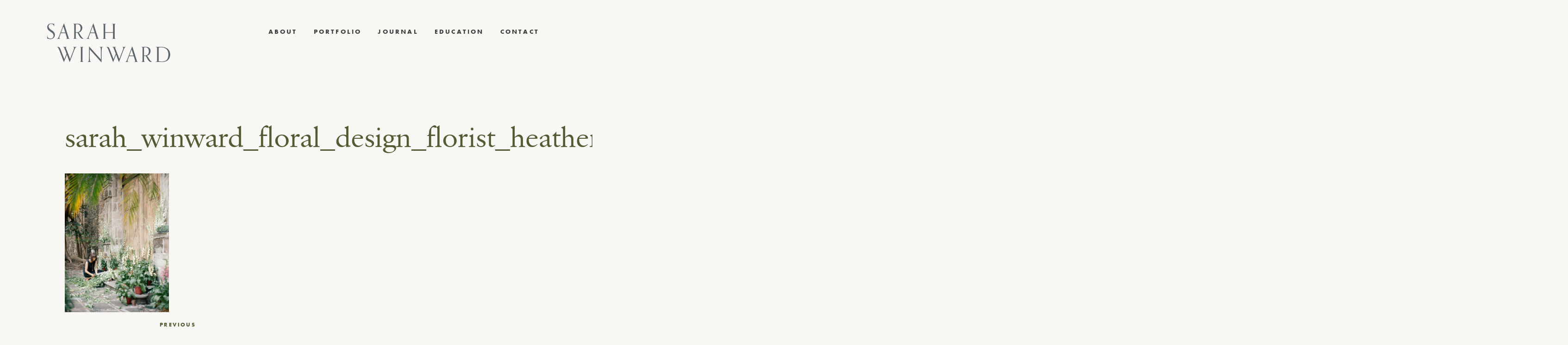

--- FILE ---
content_type: text/html; charset=UTF-8
request_url: https://sarahwinward.com/floral-workshop-in-mexico-at-hacienda-acamilpa/sarah_winward_floral_design_florist_heathernan_heather_nan_mexico_workshop_design_masterclass_hacienda_acamilpa25/
body_size: 11794
content:

<!DOCTYPE html>
<html lang="en-US">
<head>
<meta charset="UTF-8">
<meta name="viewport" content="width=device-width, initial-scale=1">
<link rel="profile" href="http://gmpg.org/xfn/11">

<meta name='robots' content='index, follow, max-image-preview:large, max-snippet:-1, max-video-preview:-1' />
	<style>img:is([sizes="auto" i], [sizes^="auto," i]) { contain-intrinsic-size: 3000px 1500px }</style>
	
	<!-- This site is optimized with the Yoast SEO plugin v26.2 - https://yoast.com/wordpress/plugins/seo/ -->
	<title>sarah_winward_floral_design_florist_heathernan_heather_nan_mexico_workshop_design_masterclass_Hacienda_Acamilpa25 - Sarah Winward</title>
	<link rel="canonical" href="https://sarahwinward.com/floral-workshop-in-mexico-at-hacienda-acamilpa/sarah_winward_floral_design_florist_heathernan_heather_nan_mexico_workshop_design_masterclass_hacienda_acamilpa25/" />
	<meta property="og:locale" content="en_US" />
	<meta property="og:type" content="article" />
	<meta property="og:title" content="sarah_winward_floral_design_florist_heathernan_heather_nan_mexico_workshop_design_masterclass_Hacienda_Acamilpa25 - Sarah Winward" />
	<meta property="og:url" content="https://sarahwinward.com/floral-workshop-in-mexico-at-hacienda-acamilpa/sarah_winward_floral_design_florist_heathernan_heather_nan_mexico_workshop_design_masterclass_hacienda_acamilpa25/" />
	<meta property="og:site_name" content="Sarah Winward" />
	<meta property="article:publisher" content="https://www.facebook.com/profile.php?id=61554994183096" />
	<meta property="og:image" content="https://sarahwinward.com/floral-workshop-in-mexico-at-hacienda-acamilpa/sarah_winward_floral_design_florist_heathernan_heather_nan_mexico_workshop_design_masterclass_hacienda_acamilpa25" />
	<meta property="og:image:width" content="898" />
	<meta property="og:image:height" content="1200" />
	<meta property="og:image:type" content="image/jpeg" />
	<script type="application/ld+json" class="yoast-schema-graph">{"@context":"https://schema.org","@graph":[{"@type":"WebPage","@id":"https://sarahwinward.com/floral-workshop-in-mexico-at-hacienda-acamilpa/sarah_winward_floral_design_florist_heathernan_heather_nan_mexico_workshop_design_masterclass_hacienda_acamilpa25/","url":"https://sarahwinward.com/floral-workshop-in-mexico-at-hacienda-acamilpa/sarah_winward_floral_design_florist_heathernan_heather_nan_mexico_workshop_design_masterclass_hacienda_acamilpa25/","name":"sarah_winward_floral_design_florist_heathernan_heather_nan_mexico_workshop_design_masterclass_Hacienda_Acamilpa25 - Sarah Winward","isPartOf":{"@id":"https://sarahwinward.com/#website"},"primaryImageOfPage":{"@id":"https://sarahwinward.com/floral-workshop-in-mexico-at-hacienda-acamilpa/sarah_winward_floral_design_florist_heathernan_heather_nan_mexico_workshop_design_masterclass_hacienda_acamilpa25/#primaryimage"},"image":{"@id":"https://sarahwinward.com/floral-workshop-in-mexico-at-hacienda-acamilpa/sarah_winward_floral_design_florist_heathernan_heather_nan_mexico_workshop_design_masterclass_hacienda_acamilpa25/#primaryimage"},"thumbnailUrl":"https://sarahwinward.com/wp-content/uploads/sarah_winward_floral_design_florist_heathernan_heather_nan_mexico_workshop_design_masterclass_Hacienda_Acamilpa25.jpg","datePublished":"2021-02-04T22:44:55+00:00","breadcrumb":{"@id":"https://sarahwinward.com/floral-workshop-in-mexico-at-hacienda-acamilpa/sarah_winward_floral_design_florist_heathernan_heather_nan_mexico_workshop_design_masterclass_hacienda_acamilpa25/#breadcrumb"},"inLanguage":"en-US","potentialAction":[{"@type":"ReadAction","target":["https://sarahwinward.com/floral-workshop-in-mexico-at-hacienda-acamilpa/sarah_winward_floral_design_florist_heathernan_heather_nan_mexico_workshop_design_masterclass_hacienda_acamilpa25/"]}]},{"@type":"ImageObject","inLanguage":"en-US","@id":"https://sarahwinward.com/floral-workshop-in-mexico-at-hacienda-acamilpa/sarah_winward_floral_design_florist_heathernan_heather_nan_mexico_workshop_design_masterclass_hacienda_acamilpa25/#primaryimage","url":"https://sarahwinward.com/wp-content/uploads/sarah_winward_floral_design_florist_heathernan_heather_nan_mexico_workshop_design_masterclass_Hacienda_Acamilpa25.jpg","contentUrl":"https://sarahwinward.com/wp-content/uploads/sarah_winward_floral_design_florist_heathernan_heather_nan_mexico_workshop_design_masterclass_Hacienda_Acamilpa25.jpg","width":898,"height":1200},{"@type":"BreadcrumbList","@id":"https://sarahwinward.com/floral-workshop-in-mexico-at-hacienda-acamilpa/sarah_winward_floral_design_florist_heathernan_heather_nan_mexico_workshop_design_masterclass_hacienda_acamilpa25/#breadcrumb","itemListElement":[{"@type":"ListItem","position":1,"name":"Home","item":"https://sarahwinward.com/"},{"@type":"ListItem","position":2,"name":"Mexico Floral Workshop at Hacienda Acamilpa Part I","item":"https://sarahwinward.com/floral-workshop-in-mexico-at-hacienda-acamilpa/"},{"@type":"ListItem","position":3,"name":"sarah_winward_floral_design_florist_heathernan_heather_nan_mexico_workshop_design_masterclass_Hacienda_Acamilpa25"}]},{"@type":"WebSite","@id":"https://sarahwinward.com/#website","url":"https://sarahwinward.com/","name":"Sarah Winward","description":"Floral Artist / Educator / Spacial Design","publisher":{"@id":"https://sarahwinward.com/#organization"},"potentialAction":[{"@type":"SearchAction","target":{"@type":"EntryPoint","urlTemplate":"https://sarahwinward.com/?s={search_term_string}"},"query-input":{"@type":"PropertyValueSpecification","valueRequired":true,"valueName":"search_term_string"}}],"inLanguage":"en-US"},{"@type":"Organization","@id":"https://sarahwinward.com/#organization","name":"Sarah Winward","url":"https://sarahwinward.com/","logo":{"@type":"ImageObject","inLanguage":"en-US","@id":"https://sarahwinward.com/#/schema/logo/image/","url":"https://sarahwinward.com/wp-content/uploads/sw-favicon.png","contentUrl":"https://sarahwinward.com/wp-content/uploads/sw-favicon.png","width":240,"height":240,"caption":"Sarah Winward"},"image":{"@id":"https://sarahwinward.com/#/schema/logo/image/"},"sameAs":["https://www.facebook.com/profile.php?id=61554994183096","https://www.instagram.com/sarah_winward","https://www.pinterest.com/sarahwinward/"]}]}</script>
	<!-- / Yoast SEO plugin. -->


<link rel='dns-prefetch' href='//use.fontawesome.com' />
<link rel="alternate" type="application/rss+xml" title="Sarah Winward &raquo; Feed" href="https://sarahwinward.com/feed/" />
<link rel="alternate" type="application/rss+xml" title="Sarah Winward &raquo; Comments Feed" href="https://sarahwinward.com/comments/feed/" />
<link rel="alternate" type="application/rss+xml" title="Sarah Winward &raquo; sarah_winward_floral_design_florist_heathernan_heather_nan_mexico_workshop_design_masterclass_Hacienda_Acamilpa25 Comments Feed" href="https://sarahwinward.com/floral-workshop-in-mexico-at-hacienda-acamilpa/sarah_winward_floral_design_florist_heathernan_heather_nan_mexico_workshop_design_masterclass_hacienda_acamilpa25/feed/" />
<link rel='stylesheet' id='sbi_styles-css' href='https://sarahwinward.com/wp-content/plugins/instagram-feed/css/sbi-styles.min.css?ver=6.9.1' type='text/css' media='all' />
<link rel='stylesheet' id='wp-block-library-css' href='https://sarahwinward.com/wp-includes/css/dist/block-library/style.min.css?ver=6.8.3' type='text/css' media='all' />
<style id='classic-theme-styles-inline-css' type='text/css'>
/*! This file is auto-generated */
.wp-block-button__link{color:#fff;background-color:#32373c;border-radius:9999px;box-shadow:none;text-decoration:none;padding:calc(.667em + 2px) calc(1.333em + 2px);font-size:1.125em}.wp-block-file__button{background:#32373c;color:#fff;text-decoration:none}
</style>
<style id='global-styles-inline-css' type='text/css'>
:root{--wp--preset--aspect-ratio--square: 1;--wp--preset--aspect-ratio--4-3: 4/3;--wp--preset--aspect-ratio--3-4: 3/4;--wp--preset--aspect-ratio--3-2: 3/2;--wp--preset--aspect-ratio--2-3: 2/3;--wp--preset--aspect-ratio--16-9: 16/9;--wp--preset--aspect-ratio--9-16: 9/16;--wp--preset--color--black: #000000;--wp--preset--color--cyan-bluish-gray: #abb8c3;--wp--preset--color--white: #ffffff;--wp--preset--color--pale-pink: #f78da7;--wp--preset--color--vivid-red: #cf2e2e;--wp--preset--color--luminous-vivid-orange: #ff6900;--wp--preset--color--luminous-vivid-amber: #fcb900;--wp--preset--color--light-green-cyan: #7bdcb5;--wp--preset--color--vivid-green-cyan: #00d084;--wp--preset--color--pale-cyan-blue: #8ed1fc;--wp--preset--color--vivid-cyan-blue: #0693e3;--wp--preset--color--vivid-purple: #9b51e0;--wp--preset--gradient--vivid-cyan-blue-to-vivid-purple: linear-gradient(135deg,rgba(6,147,227,1) 0%,rgb(155,81,224) 100%);--wp--preset--gradient--light-green-cyan-to-vivid-green-cyan: linear-gradient(135deg,rgb(122,220,180) 0%,rgb(0,208,130) 100%);--wp--preset--gradient--luminous-vivid-amber-to-luminous-vivid-orange: linear-gradient(135deg,rgba(252,185,0,1) 0%,rgba(255,105,0,1) 100%);--wp--preset--gradient--luminous-vivid-orange-to-vivid-red: linear-gradient(135deg,rgba(255,105,0,1) 0%,rgb(207,46,46) 100%);--wp--preset--gradient--very-light-gray-to-cyan-bluish-gray: linear-gradient(135deg,rgb(238,238,238) 0%,rgb(169,184,195) 100%);--wp--preset--gradient--cool-to-warm-spectrum: linear-gradient(135deg,rgb(74,234,220) 0%,rgb(151,120,209) 20%,rgb(207,42,186) 40%,rgb(238,44,130) 60%,rgb(251,105,98) 80%,rgb(254,248,76) 100%);--wp--preset--gradient--blush-light-purple: linear-gradient(135deg,rgb(255,206,236) 0%,rgb(152,150,240) 100%);--wp--preset--gradient--blush-bordeaux: linear-gradient(135deg,rgb(254,205,165) 0%,rgb(254,45,45) 50%,rgb(107,0,62) 100%);--wp--preset--gradient--luminous-dusk: linear-gradient(135deg,rgb(255,203,112) 0%,rgb(199,81,192) 50%,rgb(65,88,208) 100%);--wp--preset--gradient--pale-ocean: linear-gradient(135deg,rgb(255,245,203) 0%,rgb(182,227,212) 50%,rgb(51,167,181) 100%);--wp--preset--gradient--electric-grass: linear-gradient(135deg,rgb(202,248,128) 0%,rgb(113,206,126) 100%);--wp--preset--gradient--midnight: linear-gradient(135deg,rgb(2,3,129) 0%,rgb(40,116,252) 100%);--wp--preset--font-size--small: 13px;--wp--preset--font-size--medium: 20px;--wp--preset--font-size--large: 36px;--wp--preset--font-size--x-large: 42px;--wp--preset--font-family--inter: "Inter", sans-serif;--wp--preset--font-family--cardo: Cardo;--wp--preset--spacing--20: 0.44rem;--wp--preset--spacing--30: 0.67rem;--wp--preset--spacing--40: 1rem;--wp--preset--spacing--50: 1.5rem;--wp--preset--spacing--60: 2.25rem;--wp--preset--spacing--70: 3.38rem;--wp--preset--spacing--80: 5.06rem;--wp--preset--shadow--natural: 6px 6px 9px rgba(0, 0, 0, 0.2);--wp--preset--shadow--deep: 12px 12px 50px rgba(0, 0, 0, 0.4);--wp--preset--shadow--sharp: 6px 6px 0px rgba(0, 0, 0, 0.2);--wp--preset--shadow--outlined: 6px 6px 0px -3px rgba(255, 255, 255, 1), 6px 6px rgba(0, 0, 0, 1);--wp--preset--shadow--crisp: 6px 6px 0px rgba(0, 0, 0, 1);}:where(.is-layout-flex){gap: 0.5em;}:where(.is-layout-grid){gap: 0.5em;}body .is-layout-flex{display: flex;}.is-layout-flex{flex-wrap: wrap;align-items: center;}.is-layout-flex > :is(*, div){margin: 0;}body .is-layout-grid{display: grid;}.is-layout-grid > :is(*, div){margin: 0;}:where(.wp-block-columns.is-layout-flex){gap: 2em;}:where(.wp-block-columns.is-layout-grid){gap: 2em;}:where(.wp-block-post-template.is-layout-flex){gap: 1.25em;}:where(.wp-block-post-template.is-layout-grid){gap: 1.25em;}.has-black-color{color: var(--wp--preset--color--black) !important;}.has-cyan-bluish-gray-color{color: var(--wp--preset--color--cyan-bluish-gray) !important;}.has-white-color{color: var(--wp--preset--color--white) !important;}.has-pale-pink-color{color: var(--wp--preset--color--pale-pink) !important;}.has-vivid-red-color{color: var(--wp--preset--color--vivid-red) !important;}.has-luminous-vivid-orange-color{color: var(--wp--preset--color--luminous-vivid-orange) !important;}.has-luminous-vivid-amber-color{color: var(--wp--preset--color--luminous-vivid-amber) !important;}.has-light-green-cyan-color{color: var(--wp--preset--color--light-green-cyan) !important;}.has-vivid-green-cyan-color{color: var(--wp--preset--color--vivid-green-cyan) !important;}.has-pale-cyan-blue-color{color: var(--wp--preset--color--pale-cyan-blue) !important;}.has-vivid-cyan-blue-color{color: var(--wp--preset--color--vivid-cyan-blue) !important;}.has-vivid-purple-color{color: var(--wp--preset--color--vivid-purple) !important;}.has-black-background-color{background-color: var(--wp--preset--color--black) !important;}.has-cyan-bluish-gray-background-color{background-color: var(--wp--preset--color--cyan-bluish-gray) !important;}.has-white-background-color{background-color: var(--wp--preset--color--white) !important;}.has-pale-pink-background-color{background-color: var(--wp--preset--color--pale-pink) !important;}.has-vivid-red-background-color{background-color: var(--wp--preset--color--vivid-red) !important;}.has-luminous-vivid-orange-background-color{background-color: var(--wp--preset--color--luminous-vivid-orange) !important;}.has-luminous-vivid-amber-background-color{background-color: var(--wp--preset--color--luminous-vivid-amber) !important;}.has-light-green-cyan-background-color{background-color: var(--wp--preset--color--light-green-cyan) !important;}.has-vivid-green-cyan-background-color{background-color: var(--wp--preset--color--vivid-green-cyan) !important;}.has-pale-cyan-blue-background-color{background-color: var(--wp--preset--color--pale-cyan-blue) !important;}.has-vivid-cyan-blue-background-color{background-color: var(--wp--preset--color--vivid-cyan-blue) !important;}.has-vivid-purple-background-color{background-color: var(--wp--preset--color--vivid-purple) !important;}.has-black-border-color{border-color: var(--wp--preset--color--black) !important;}.has-cyan-bluish-gray-border-color{border-color: var(--wp--preset--color--cyan-bluish-gray) !important;}.has-white-border-color{border-color: var(--wp--preset--color--white) !important;}.has-pale-pink-border-color{border-color: var(--wp--preset--color--pale-pink) !important;}.has-vivid-red-border-color{border-color: var(--wp--preset--color--vivid-red) !important;}.has-luminous-vivid-orange-border-color{border-color: var(--wp--preset--color--luminous-vivid-orange) !important;}.has-luminous-vivid-amber-border-color{border-color: var(--wp--preset--color--luminous-vivid-amber) !important;}.has-light-green-cyan-border-color{border-color: var(--wp--preset--color--light-green-cyan) !important;}.has-vivid-green-cyan-border-color{border-color: var(--wp--preset--color--vivid-green-cyan) !important;}.has-pale-cyan-blue-border-color{border-color: var(--wp--preset--color--pale-cyan-blue) !important;}.has-vivid-cyan-blue-border-color{border-color: var(--wp--preset--color--vivid-cyan-blue) !important;}.has-vivid-purple-border-color{border-color: var(--wp--preset--color--vivid-purple) !important;}.has-vivid-cyan-blue-to-vivid-purple-gradient-background{background: var(--wp--preset--gradient--vivid-cyan-blue-to-vivid-purple) !important;}.has-light-green-cyan-to-vivid-green-cyan-gradient-background{background: var(--wp--preset--gradient--light-green-cyan-to-vivid-green-cyan) !important;}.has-luminous-vivid-amber-to-luminous-vivid-orange-gradient-background{background: var(--wp--preset--gradient--luminous-vivid-amber-to-luminous-vivid-orange) !important;}.has-luminous-vivid-orange-to-vivid-red-gradient-background{background: var(--wp--preset--gradient--luminous-vivid-orange-to-vivid-red) !important;}.has-very-light-gray-to-cyan-bluish-gray-gradient-background{background: var(--wp--preset--gradient--very-light-gray-to-cyan-bluish-gray) !important;}.has-cool-to-warm-spectrum-gradient-background{background: var(--wp--preset--gradient--cool-to-warm-spectrum) !important;}.has-blush-light-purple-gradient-background{background: var(--wp--preset--gradient--blush-light-purple) !important;}.has-blush-bordeaux-gradient-background{background: var(--wp--preset--gradient--blush-bordeaux) !important;}.has-luminous-dusk-gradient-background{background: var(--wp--preset--gradient--luminous-dusk) !important;}.has-pale-ocean-gradient-background{background: var(--wp--preset--gradient--pale-ocean) !important;}.has-electric-grass-gradient-background{background: var(--wp--preset--gradient--electric-grass) !important;}.has-midnight-gradient-background{background: var(--wp--preset--gradient--midnight) !important;}.has-small-font-size{font-size: var(--wp--preset--font-size--small) !important;}.has-medium-font-size{font-size: var(--wp--preset--font-size--medium) !important;}.has-large-font-size{font-size: var(--wp--preset--font-size--large) !important;}.has-x-large-font-size{font-size: var(--wp--preset--font-size--x-large) !important;}
:where(.wp-block-post-template.is-layout-flex){gap: 1.25em;}:where(.wp-block-post-template.is-layout-grid){gap: 1.25em;}
:where(.wp-block-columns.is-layout-flex){gap: 2em;}:where(.wp-block-columns.is-layout-grid){gap: 2em;}
:root :where(.wp-block-pullquote){font-size: 1.5em;line-height: 1.6;}
</style>
<link rel='stylesheet' id='simple-banner-style-css' href='https://sarahwinward.com/wp-content/plugins/simple-banner/simple-banner.css?ver=3.1.2' type='text/css' media='all' />
<link rel='stylesheet' id='woocommerce-layout-css' href='https://sarahwinward.com/wp-content/plugins/woocommerce/assets/css/woocommerce-layout.css?ver=10.3.7' type='text/css' media='all' />
<link rel='stylesheet' id='woocommerce-smallscreen-css' href='https://sarahwinward.com/wp-content/plugins/woocommerce/assets/css/woocommerce-smallscreen.css?ver=10.3.7' type='text/css' media='only screen and (max-width: 768px)' />
<link rel='stylesheet' id='woocommerce-general-css' href='https://sarahwinward.com/wp-content/plugins/woocommerce/assets/css/woocommerce.css?ver=10.3.7' type='text/css' media='all' />
<style id='woocommerce-inline-inline-css' type='text/css'>
.woocommerce form .form-row .required { visibility: visible; }
</style>
<link rel='stylesheet' id='brands-styles-css' href='https://sarahwinward.com/wp-content/plugins/woocommerce/assets/css/brands.css?ver=10.3.7' type='text/css' media='all' />
<link rel='stylesheet' id='cm-starter-style-css' href='https://sarahwinward.com/wp-content/themes/sarahwinward/style.css?ver=1613502145' type='text/css' media='all' />
<link rel='stylesheet' id='cm-starter-app-style-css' href='https://sarahwinward.com/wp-content/themes/sarahwinward/dist/app.min.css?ver=1613502145' type='text/css' media='all' />
<script type="text/javascript" src="https://sarahwinward.com/wp-includes/js/jquery/jquery.min.js?ver=3.7.1" id="jquery-core-js"></script>
<script type="text/javascript" src="https://sarahwinward.com/wp-includes/js/jquery/jquery-migrate.min.js?ver=3.4.1" id="jquery-migrate-js"></script>
<script type="text/javascript" id="simple-banner-script-js-before">
/* <![CDATA[ */
const simpleBannerScriptParams = {"pro_version_enabled":"","debug_mode":false,"id":3980,"version":"3.1.2","banner_params":[{"hide_simple_banner":"yes","simple_banner_prepend_element":false,"simple_banner_position":"static","header_margin":"","header_padding":"","wp_body_open_enabled":"","wp_body_open":true,"simple_banner_z_index":false,"simple_banner_text":"GET MY ONLINE COURSE FOR 50% OFF. <a href=\"https:\/\/www.ifimade.com\/course\/ultimate-guide-to-floral-design-sarah-winward\">CLICK HERE.<\/a>","disabled_on_current_page":false,"disabled_pages_array":[],"is_current_page_a_post":false,"disabled_on_posts":false,"simple_banner_disabled_page_paths":false,"simple_banner_font_size":"12","simple_banner_color":"#000000","simple_banner_text_color":"","simple_banner_link_color":"#ffffff","simple_banner_close_color":false,"simple_banner_custom_css":"","simple_banner_scrolling_custom_css":"","simple_banner_text_custom_css":"","simple_banner_button_css":false,"site_custom_css":"","keep_site_custom_css":"","site_custom_js":"","keep_site_custom_js":"","close_button_enabled":false,"close_button_expiration":false,"close_button_cookie_set":false,"current_date":{"date":"2026-01-17 02:54:57.168140","timezone_type":3,"timezone":"UTC"},"start_date":{"date":"2026-01-17 02:54:57.168158","timezone_type":3,"timezone":"UTC"},"end_date":{"date":"2026-01-17 02:54:57.168166","timezone_type":3,"timezone":"UTC"},"simple_banner_start_after_date":false,"simple_banner_remove_after_date":false,"simple_banner_insert_inside_element":false}]}
/* ]]> */
</script>
<script type="text/javascript" src="https://sarahwinward.com/wp-content/plugins/simple-banner/simple-banner.js?ver=3.1.2" id="simple-banner-script-js"></script>
<script type="text/javascript" src="https://sarahwinward.com/wp-content/plugins/woocommerce/assets/js/jquery-blockui/jquery.blockUI.min.js?ver=2.7.0-wc.10.3.7" id="wc-jquery-blockui-js" defer="defer" data-wp-strategy="defer"></script>
<script type="text/javascript" id="wc-add-to-cart-js-extra">
/* <![CDATA[ */
var wc_add_to_cart_params = {"ajax_url":"\/wp-admin\/admin-ajax.php","wc_ajax_url":"\/?wc-ajax=%%endpoint%%","i18n_view_cart":"View cart","cart_url":"https:\/\/sarahwinward.com\/cart\/","is_cart":"","cart_redirect_after_add":"no"};
/* ]]> */
</script>
<script type="text/javascript" src="https://sarahwinward.com/wp-content/plugins/woocommerce/assets/js/frontend/add-to-cart.min.js?ver=10.3.7" id="wc-add-to-cart-js" defer="defer" data-wp-strategy="defer"></script>
<script type="text/javascript" src="https://sarahwinward.com/wp-content/plugins/woocommerce/assets/js/js-cookie/js.cookie.min.js?ver=2.1.4-wc.10.3.7" id="wc-js-cookie-js" defer="defer" data-wp-strategy="defer"></script>
<script type="text/javascript" id="woocommerce-js-extra">
/* <![CDATA[ */
var woocommerce_params = {"ajax_url":"\/wp-admin\/admin-ajax.php","wc_ajax_url":"\/?wc-ajax=%%endpoint%%","i18n_password_show":"Show password","i18n_password_hide":"Hide password"};
/* ]]> */
</script>
<script type="text/javascript" src="https://sarahwinward.com/wp-content/plugins/woocommerce/assets/js/frontend/woocommerce.min.js?ver=10.3.7" id="woocommerce-js" defer="defer" data-wp-strategy="defer"></script>
<script type="text/javascript" src="https://use.fontawesome.com/8ef1cdd67b.js?ver=6.8.3" id="font-awesome-js"></script>
<link rel="https://api.w.org/" href="https://sarahwinward.com/wp-json/" /><link rel="alternate" title="JSON" type="application/json" href="https://sarahwinward.com/wp-json/wp/v2/media/3980" /><link rel="EditURI" type="application/rsd+xml" title="RSD" href="https://sarahwinward.com/xmlrpc.php?rsd" />
<meta name="generator" content="WordPress 6.8.3" />
<meta name="generator" content="WooCommerce 10.3.7" />
<link rel='shortlink' href='https://sarahwinward.com/?p=3980' />
<link rel="alternate" title="oEmbed (JSON)" type="application/json+oembed" href="https://sarahwinward.com/wp-json/oembed/1.0/embed?url=https%3A%2F%2Fsarahwinward.com%2Ffloral-workshop-in-mexico-at-hacienda-acamilpa%2Fsarah_winward_floral_design_florist_heathernan_heather_nan_mexico_workshop_design_masterclass_hacienda_acamilpa25%2F" />
<link rel="alternate" title="oEmbed (XML)" type="text/xml+oembed" href="https://sarahwinward.com/wp-json/oembed/1.0/embed?url=https%3A%2F%2Fsarahwinward.com%2Ffloral-workshop-in-mexico-at-hacienda-acamilpa%2Fsarah_winward_floral_design_florist_heathernan_heather_nan_mexico_workshop_design_masterclass_hacienda_acamilpa25%2F&#038;format=xml" />
<style id="simple-banner-hide" type="text/css">.simple-banner{display:none;}</style><style id="simple-banner-position" type="text/css">.simple-banner{position:static;}</style><style id="simple-banner-font-size" type="text/css">.simple-banner .simple-banner-text{font-size:12;}</style><style id="simple-banner-background-color" type="text/css">.simple-banner{background:#000000;}</style><style id="simple-banner-text-color" type="text/css">.simple-banner .simple-banner-text{color: #ffffff;}</style><style id="simple-banner-link-color" type="text/css">.simple-banner .simple-banner-text a{color:#ffffff;}</style><style id="simple-banner-z-index" type="text/css">.simple-banner{z-index: 99999;}</style><style id="simple-banner-site-custom-css-dummy" type="text/css"></style><script id="simple-banner-site-custom-js-dummy" type="text/javascript"></script><link rel="apple-touch-icon" sizes="180x180" href="/wp-content/uploads/fbrfg/apple-touch-icon.png?v=A0moYPe8Nb">
<link rel="icon" type="image/png" sizes="32x32" href="/wp-content/uploads/fbrfg/favicon-32x32.png?v=A0moYPe8Nb">
<link rel="icon" type="image/png" sizes="16x16" href="/wp-content/uploads/fbrfg/favicon-16x16.png?v=A0moYPe8Nb">
<link rel="manifest" href="/wp-content/uploads/fbrfg/site.webmanifest?v=A0moYPe8Nb">
<link rel="shortcut icon" href="/wp-content/uploads/fbrfg/favicon.ico?v=A0moYPe8Nb">
<meta name="msapplication-TileColor" content="#da532c">
<meta name="msapplication-config" content="/wp-content/uploads/fbrfg/browserconfig.xml?v=A0moYPe8Nb">
<meta name="theme-color" content="#ffffff">	<noscript><style>.woocommerce-product-gallery{ opacity: 1 !important; }</style></noscript>
	<style class='wp-fonts-local' type='text/css'>
@font-face{font-family:Inter;font-style:normal;font-weight:300 900;font-display:fallback;src:url('https://sarahwinward.com/wp-content/plugins/woocommerce/assets/fonts/Inter-VariableFont_slnt,wght.woff2') format('woff2');font-stretch:normal;}
@font-face{font-family:Cardo;font-style:normal;font-weight:400;font-display:fallback;src:url('https://sarahwinward.com/wp-content/plugins/woocommerce/assets/fonts/cardo_normal_400.woff2') format('woff2');}
</style>

<script src="https://use.typekit.net/ulv8oom.js"></script>
<script>try{Typekit.load({ async: true });}catch(e){}</script>

</head>

<body class="attachment wp-singular attachment-template-default single single-attachment postid-3980 attachmentid-3980 attachment-jpeg wp-theme-sarahwinward relative theme-sarahwinward woocommerce-no-js group-blog">
<div id="page" class="site">
	<a class="skip-link screen-reader-text" href="#content">Skip to content</a>

			<p class="site-description fixed ttl">Floral Artist / Educator / Spacial Design</p>
	
	<div class="vert-nav fixed ttl">
		<a href="/seasons">seasons</a> / <a href="/events">events</a> / <a href="/interiors">interiors</a>
	</div>


	<header id="masthead" class="site-header row cf gutter collapse" role="banner">
		<div class="site-branding">
						<p class="site-title f2 ma0">
				<a class="td-n fw4 sec" href="https://sarahwinward.com/" rel="home"><img src="https://sarahwinward.com/wp-content/themes/sarahwinward/lib/img/logo.png" alt="Sarah Winward Logo"></span>
				</a>
			</p>
		</div><!-- .site-branding -->

				<a class="burg-wrapper">
			<div class="burg"></div>
		</a>

		<nav id="site-navigation" class="main-navigation" role="navigation">
			<div class="menu-main-menu-container"><ul id="primary-menu" class="menu"><li id="menu-item-65" class="menu-item menu-item-type-post_type menu-item-object-page menu-item-65"><a href="https://sarahwinward.com/about/">About</a></li>
<li id="menu-item-2774" class="menu-item menu-item-type-custom menu-item-object-custom menu-item-has-children menu-item-2774"><a>Portfolio</a>
<ul class="sub-menu">
	<li id="menu-item-3806" class="menu-item menu-item-type-custom menu-item-object-custom menu-item-3806"><a href="/events">Events</a></li>
	<li id="menu-item-3808" class="menu-item menu-item-type-post_type menu-item-object-page menu-item-3808"><a href="https://sarahwinward.com/seasonal-floral-design-inspiration/">Seasons</a></li>
	<li id="menu-item-3807" class="menu-item menu-item-type-custom menu-item-object-custom menu-item-3807"><a href="/interiors">Interiors</a></li>
</ul>
</li>
<li id="menu-item-122" class="menu-item menu-item-type-post_type menu-item-object-page current_page_parent menu-item-122"><a href="https://sarahwinward.com/floral-design-organic-weddings/">Journal</a></li>
<li id="menu-item-2730" class="menu-item menu-item-type-post_type menu-item-object-page menu-item-2730"><a href="https://sarahwinward.com/learn-floral-design-online/">Education</a></li>
<li id="menu-item-64" class="menu-item menu-item-type-post_type menu-item-object-page menu-item-64"><a href="https://sarahwinward.com/salt-lake-floral-designer/">Contact</a></li>
</ul></div>		</nav><!-- #site-navigation -->
	</header><!-- #masthead -->
	

	<div id="content" class="site-content">

	<div id="primary" class="content-area">
		<main id="main" class="site-main normal-piece new-post" role="main">

		
<article id="post-3980" class="row gutter post-3980 attachment type-attachment status-inherit hentry">
		

		<header class="entry-header">
		<h1 class="entry-title">sarah_winward_floral_design_florist_heathernan_heather_nan_mexico_workshop_design_masterclass_Hacienda_Acamilpa25</h1>	</header><!-- .entry-header -->

	
	<div class="entry-content ">
		<p class="attachment"><a href='https://sarahwinward.com/wp-content/uploads/sarah_winward_floral_design_florist_heathernan_heather_nan_mexico_workshop_design_masterclass_Hacienda_Acamilpa25.jpg'><img fetchpriority="high" decoding="async" width="225" height="300" src="https://sarahwinward.com/wp-content/uploads/sarah_winward_floral_design_florist_heathernan_heather_nan_mexico_workshop_design_masterclass_Hacienda_Acamilpa25.jpg" class="attachment-medium size-medium" alt="" srcset="https://sarahwinward.com/wp-content/uploads/sarah_winward_floral_design_florist_heathernan_heather_nan_mexico_workshop_design_masterclass_Hacienda_Acamilpa25.jpg 898w, https://sarahwinward.com/wp-content/uploads/sarah_winward_floral_design_florist_heathernan_heather_nan_mexico_workshop_design_masterclass_Hacienda_Acamilpa25-750x1002.jpg 750w, https://sarahwinward.com/wp-content/uploads/sarah_winward_floral_design_florist_heathernan_heather_nan_mexico_workshop_design_masterclass_Hacienda_Acamilpa25-600x800.jpg 600w" sizes="(max-width: 225px) 100vw, 225px" /></a></p>
	</div><!-- .entry-content -->
</article><!-- #post-## -->
		
	<nav class="navigation post-navigation" aria-label="Posts">
		<h2 class="screen-reader-text">Post navigation</h2>
		<div class="nav-links"><div class="nav-previous"><a href="https://sarahwinward.com/floral-workshop-in-mexico-at-hacienda-acamilpa/" rel="prev">Previous</a></div></div>
	</nav>
		</main><!-- #main -->
	</div><!-- #primary -->


	</div><!-- #content -->

		<div class="insta-feed content-section row">
		<a target="_blank" href="https://www.instagram.com/sarah_winward/"><h4 class="mb4 tc mt4">Keep up with Sarah</h4></a>
		
<div id="sb_instagram"  class="sbi sbi_mob_col_1 sbi_tab_col_2 sbi_col_3" style="padding-bottom: 30px; width: 100%;"	 data-feedid="sbi_sarah_winward#6"  data-res="auto" data-cols="3" data-colsmobile="1" data-colstablet="2" data-num="6" data-nummobile="" data-item-padding="15"	 data-shortcode-atts="{}"  data-postid="3980" data-locatornonce="2f83592cc8" data-imageaspectratio="1:1" data-sbi-flags="favorLocal">
	
	<div id="sbi_images"  style="gap: 30px;">
		<div class="sbi_item sbi_type_image sbi_new sbi_transition"
	id="sbi_18047590277171514" data-date="1735568669">
	<div class="sbi_photo_wrap">
		<a class="sbi_photo" href="https://www.instagram.com/p/DENKww2z5xf/" target="_blank" rel="noopener nofollow"
			data-full-res="https://scontent.cdninstagram.com/v/t51.2885-15/472018337_1778708046258351_5687633542513926511_n.jpg?stp=dst-jpg_e35_tt6&#038;_nc_cat=102&#038;ccb=1-7&#038;_nc_sid=18de74&#038;_nc_ohc=dRyxr0HLNOIQ7kNvwH5wfTx&#038;_nc_oc=AdlknzjhKop1bXElaT_ouox1wudvLCC56yxsj0nbpCoLL1DtAaFz7zr8-dGU-g8jBi0&#038;_nc_zt=23&#038;_nc_ht=scontent.cdninstagram.com&#038;edm=AM6HXa8EAAAA&#038;oh=00_AfM1bLMPnKUF-FOo3AhmQ_B9st_lRH-ad348JVceOxgjtQ&#038;oe=6858AF25"
			data-img-src-set="{&quot;d&quot;:&quot;https:\/\/scontent.cdninstagram.com\/v\/t51.2885-15\/472018337_1778708046258351_5687633542513926511_n.jpg?stp=dst-jpg_e35_tt6&amp;_nc_cat=102&amp;ccb=1-7&amp;_nc_sid=18de74&amp;_nc_ohc=dRyxr0HLNOIQ7kNvwH5wfTx&amp;_nc_oc=AdlknzjhKop1bXElaT_ouox1wudvLCC56yxsj0nbpCoLL1DtAaFz7zr8-dGU-g8jBi0&amp;_nc_zt=23&amp;_nc_ht=scontent.cdninstagram.com&amp;edm=AM6HXa8EAAAA&amp;oh=00_AfM1bLMPnKUF-FOo3AhmQ_B9st_lRH-ad348JVceOxgjtQ&amp;oe=6858AF25&quot;,&quot;150&quot;:&quot;https:\/\/scontent.cdninstagram.com\/v\/t51.2885-15\/472018337_1778708046258351_5687633542513926511_n.jpg?stp=dst-jpg_e35_tt6&amp;_nc_cat=102&amp;ccb=1-7&amp;_nc_sid=18de74&amp;_nc_ohc=dRyxr0HLNOIQ7kNvwH5wfTx&amp;_nc_oc=AdlknzjhKop1bXElaT_ouox1wudvLCC56yxsj0nbpCoLL1DtAaFz7zr8-dGU-g8jBi0&amp;_nc_zt=23&amp;_nc_ht=scontent.cdninstagram.com&amp;edm=AM6HXa8EAAAA&amp;oh=00_AfM1bLMPnKUF-FOo3AhmQ_B9st_lRH-ad348JVceOxgjtQ&amp;oe=6858AF25&quot;,&quot;320&quot;:&quot;https:\/\/scontent.cdninstagram.com\/v\/t51.2885-15\/472018337_1778708046258351_5687633542513926511_n.jpg?stp=dst-jpg_e35_tt6&amp;_nc_cat=102&amp;ccb=1-7&amp;_nc_sid=18de74&amp;_nc_ohc=dRyxr0HLNOIQ7kNvwH5wfTx&amp;_nc_oc=AdlknzjhKop1bXElaT_ouox1wudvLCC56yxsj0nbpCoLL1DtAaFz7zr8-dGU-g8jBi0&amp;_nc_zt=23&amp;_nc_ht=scontent.cdninstagram.com&amp;edm=AM6HXa8EAAAA&amp;oh=00_AfM1bLMPnKUF-FOo3AhmQ_B9st_lRH-ad348JVceOxgjtQ&amp;oe=6858AF25&quot;,&quot;640&quot;:&quot;https:\/\/scontent.cdninstagram.com\/v\/t51.2885-15\/472018337_1778708046258351_5687633542513926511_n.jpg?stp=dst-jpg_e35_tt6&amp;_nc_cat=102&amp;ccb=1-7&amp;_nc_sid=18de74&amp;_nc_ohc=dRyxr0HLNOIQ7kNvwH5wfTx&amp;_nc_oc=AdlknzjhKop1bXElaT_ouox1wudvLCC56yxsj0nbpCoLL1DtAaFz7zr8-dGU-g8jBi0&amp;_nc_zt=23&amp;_nc_ht=scontent.cdninstagram.com&amp;edm=AM6HXa8EAAAA&amp;oh=00_AfM1bLMPnKUF-FOo3AhmQ_B9st_lRH-ad348JVceOxgjtQ&amp;oe=6858AF25&quot;}">
			<span class="sbi-screenreader">A candlelit exit through the grassy hillside.

Pla</span>
									<img src="https://sarahwinward.com/wp-content/plugins/instagram-feed/img/placeholder.png" alt="A candlelit exit through the grassy hillside.

Planning and design @studiokmrbi
Photo @mksadlerwed" aria-hidden="true">
		</a>
	</div>
</div><div class="sbi_item sbi_type_image sbi_new sbi_transition"
	id="sbi_18047920000910202" data-date="1735512030">
	<div class="sbi_photo_wrap">
		<a class="sbi_photo" href="https://www.instagram.com/p/DELeuvuTFkT/" target="_blank" rel="noopener nofollow"
			data-full-res="https://scontent.cdninstagram.com/v/t51.2885-15/471899786_1291614418654188_6230322687600811988_n.jpg?stp=dst-jpg_e35_tt6&#038;_nc_cat=109&#038;ccb=1-7&#038;_nc_sid=18de74&#038;_nc_ohc=EFl99ojoeJ4Q7kNvwE5aLxk&#038;_nc_oc=Adn1i_WkZGQ7dzBT1pxuoMfz1qLK-v_ieI8WNhKwko4jxwONQC8-6Rb0jDG-msneqW8&#038;_nc_zt=23&#038;_nc_ht=scontent.cdninstagram.com&#038;edm=AM6HXa8EAAAA&#038;oh=00_AfMTmbgrrfvxaPb7NpVKebgbO9WZ1YnYxPG8omwpecDnug&#038;oe=6858AA9B"
			data-img-src-set="{&quot;d&quot;:&quot;https:\/\/scontent.cdninstagram.com\/v\/t51.2885-15\/471899786_1291614418654188_6230322687600811988_n.jpg?stp=dst-jpg_e35_tt6&amp;_nc_cat=109&amp;ccb=1-7&amp;_nc_sid=18de74&amp;_nc_ohc=EFl99ojoeJ4Q7kNvwE5aLxk&amp;_nc_oc=Adn1i_WkZGQ7dzBT1pxuoMfz1qLK-v_ieI8WNhKwko4jxwONQC8-6Rb0jDG-msneqW8&amp;_nc_zt=23&amp;_nc_ht=scontent.cdninstagram.com&amp;edm=AM6HXa8EAAAA&amp;oh=00_AfMTmbgrrfvxaPb7NpVKebgbO9WZ1YnYxPG8omwpecDnug&amp;oe=6858AA9B&quot;,&quot;150&quot;:&quot;https:\/\/scontent.cdninstagram.com\/v\/t51.2885-15\/471899786_1291614418654188_6230322687600811988_n.jpg?stp=dst-jpg_e35_tt6&amp;_nc_cat=109&amp;ccb=1-7&amp;_nc_sid=18de74&amp;_nc_ohc=EFl99ojoeJ4Q7kNvwE5aLxk&amp;_nc_oc=Adn1i_WkZGQ7dzBT1pxuoMfz1qLK-v_ieI8WNhKwko4jxwONQC8-6Rb0jDG-msneqW8&amp;_nc_zt=23&amp;_nc_ht=scontent.cdninstagram.com&amp;edm=AM6HXa8EAAAA&amp;oh=00_AfMTmbgrrfvxaPb7NpVKebgbO9WZ1YnYxPG8omwpecDnug&amp;oe=6858AA9B&quot;,&quot;320&quot;:&quot;https:\/\/scontent.cdninstagram.com\/v\/t51.2885-15\/471899786_1291614418654188_6230322687600811988_n.jpg?stp=dst-jpg_e35_tt6&amp;_nc_cat=109&amp;ccb=1-7&amp;_nc_sid=18de74&amp;_nc_ohc=EFl99ojoeJ4Q7kNvwE5aLxk&amp;_nc_oc=Adn1i_WkZGQ7dzBT1pxuoMfz1qLK-v_ieI8WNhKwko4jxwONQC8-6Rb0jDG-msneqW8&amp;_nc_zt=23&amp;_nc_ht=scontent.cdninstagram.com&amp;edm=AM6HXa8EAAAA&amp;oh=00_AfMTmbgrrfvxaPb7NpVKebgbO9WZ1YnYxPG8omwpecDnug&amp;oe=6858AA9B&quot;,&quot;640&quot;:&quot;https:\/\/scontent.cdninstagram.com\/v\/t51.2885-15\/471899786_1291614418654188_6230322687600811988_n.jpg?stp=dst-jpg_e35_tt6&amp;_nc_cat=109&amp;ccb=1-7&amp;_nc_sid=18de74&amp;_nc_ohc=EFl99ojoeJ4Q7kNvwE5aLxk&amp;_nc_oc=Adn1i_WkZGQ7dzBT1pxuoMfz1qLK-v_ieI8WNhKwko4jxwONQC8-6Rb0jDG-msneqW8&amp;_nc_zt=23&amp;_nc_ht=scontent.cdninstagram.com&amp;edm=AM6HXa8EAAAA&amp;oh=00_AfMTmbgrrfvxaPb7NpVKebgbO9WZ1YnYxPG8omwpecDnug&amp;oe=6858AA9B&quot;}">
			<span class="sbi-screenreader">90&#039; linear feet of gathered meadow suspended in th</span>
									<img src="https://sarahwinward.com/wp-content/plugins/instagram-feed/img/placeholder.png" alt="90&#039; linear feet of gathered meadow suspended in the sky for guests to dine beneath. 

Each installation comes with its challenges, and figuring them out is a collaborative effort that I am so grateful I have a team for. Workshopping the look, the scale, the materials, structure, rigging, and detailing, is a challenge we love to dedicate ourselves to. 

Nothing feels better than seeing it come to life, and being able to witness clients and guests experience it. Reminiscing on the year, and feeling so appreciative for the clients and collaborators we get to do this with.

Photography @mksadlerwed
Planning and design @studiokmrbi
@sandoneproductions" aria-hidden="true">
		</a>
	</div>
</div><div class="sbi_item sbi_type_image sbi_new sbi_transition"
	id="sbi_18077183050559339" data-date="1735500211">
	<div class="sbi_photo_wrap">
		<a class="sbi_photo" href="https://www.instagram.com/p/DELIL0bz5jj/" target="_blank" rel="noopener nofollow"
			data-full-res="https://scontent.cdninstagram.com/v/t51.2885-15/471952159_1130424302419927_8748751525989576642_n.jpg?stp=dst-jpg_e35_tt6&#038;_nc_cat=106&#038;ccb=1-7&#038;_nc_sid=18de74&#038;_nc_ohc=SqeFJB23UkIQ7kNvwFBzQRd&#038;_nc_oc=AdlUzOTRg4qgpy25vpxCiXyZFYG4td9DJVVIgtr-iEZC28X6FnUPLv0q12v-eLD8Nr8&#038;_nc_zt=23&#038;_nc_ht=scontent.cdninstagram.com&#038;edm=AM6HXa8EAAAA&#038;oh=00_AfNF-N_VAL6lA0AxW6A3JpaEjFSaiUD9p7L3riVbhhI1Cw&#038;oe=6858C5A1"
			data-img-src-set="{&quot;d&quot;:&quot;https:\/\/scontent.cdninstagram.com\/v\/t51.2885-15\/471952159_1130424302419927_8748751525989576642_n.jpg?stp=dst-jpg_e35_tt6&amp;_nc_cat=106&amp;ccb=1-7&amp;_nc_sid=18de74&amp;_nc_ohc=SqeFJB23UkIQ7kNvwFBzQRd&amp;_nc_oc=AdlUzOTRg4qgpy25vpxCiXyZFYG4td9DJVVIgtr-iEZC28X6FnUPLv0q12v-eLD8Nr8&amp;_nc_zt=23&amp;_nc_ht=scontent.cdninstagram.com&amp;edm=AM6HXa8EAAAA&amp;oh=00_AfNF-N_VAL6lA0AxW6A3JpaEjFSaiUD9p7L3riVbhhI1Cw&amp;oe=6858C5A1&quot;,&quot;150&quot;:&quot;https:\/\/scontent.cdninstagram.com\/v\/t51.2885-15\/471952159_1130424302419927_8748751525989576642_n.jpg?stp=dst-jpg_e35_tt6&amp;_nc_cat=106&amp;ccb=1-7&amp;_nc_sid=18de74&amp;_nc_ohc=SqeFJB23UkIQ7kNvwFBzQRd&amp;_nc_oc=AdlUzOTRg4qgpy25vpxCiXyZFYG4td9DJVVIgtr-iEZC28X6FnUPLv0q12v-eLD8Nr8&amp;_nc_zt=23&amp;_nc_ht=scontent.cdninstagram.com&amp;edm=AM6HXa8EAAAA&amp;oh=00_AfNF-N_VAL6lA0AxW6A3JpaEjFSaiUD9p7L3riVbhhI1Cw&amp;oe=6858C5A1&quot;,&quot;320&quot;:&quot;https:\/\/scontent.cdninstagram.com\/v\/t51.2885-15\/471952159_1130424302419927_8748751525989576642_n.jpg?stp=dst-jpg_e35_tt6&amp;_nc_cat=106&amp;ccb=1-7&amp;_nc_sid=18de74&amp;_nc_ohc=SqeFJB23UkIQ7kNvwFBzQRd&amp;_nc_oc=AdlUzOTRg4qgpy25vpxCiXyZFYG4td9DJVVIgtr-iEZC28X6FnUPLv0q12v-eLD8Nr8&amp;_nc_zt=23&amp;_nc_ht=scontent.cdninstagram.com&amp;edm=AM6HXa8EAAAA&amp;oh=00_AfNF-N_VAL6lA0AxW6A3JpaEjFSaiUD9p7L3riVbhhI1Cw&amp;oe=6858C5A1&quot;,&quot;640&quot;:&quot;https:\/\/scontent.cdninstagram.com\/v\/t51.2885-15\/471952159_1130424302419927_8748751525989576642_n.jpg?stp=dst-jpg_e35_tt6&amp;_nc_cat=106&amp;ccb=1-7&amp;_nc_sid=18de74&amp;_nc_ohc=SqeFJB23UkIQ7kNvwFBzQRd&amp;_nc_oc=AdlUzOTRg4qgpy25vpxCiXyZFYG4td9DJVVIgtr-iEZC28X6FnUPLv0q12v-eLD8Nr8&amp;_nc_zt=23&amp;_nc_ht=scontent.cdninstagram.com&amp;edm=AM6HXa8EAAAA&amp;oh=00_AfNF-N_VAL6lA0AxW6A3JpaEjFSaiUD9p7L3riVbhhI1Cw&amp;oe=6858C5A1&quot;}">
			<span class="sbi-screenreader">That cocktail hour sunlight coming through the din</span>
									<img src="https://sarahwinward.com/wp-content/plugins/instagram-feed/img/placeholder.png" alt="That cocktail hour sunlight coming through the dinner space.

@mksadlerwed
@studiokmrbi
@sandoneproductions" aria-hidden="true">
		</a>
	</div>
</div><div class="sbi_item sbi_type_image sbi_new sbi_transition"
	id="sbi_18210718390289629" data-date="1735493190">
	<div class="sbi_photo_wrap">
		<a class="sbi_photo" href="https://www.instagram.com/p/DEK6y8eTCh6/" target="_blank" rel="noopener nofollow"
			data-full-res="https://scontent.cdninstagram.com/v/t51.2885-15/471922162_1513467122686184_6879457846345810036_n.jpg?stp=dst-jpg_e35_tt6&#038;_nc_cat=102&#038;ccb=1-7&#038;_nc_sid=18de74&#038;_nc_ohc=q2eBxK2ZmUsQ7kNvwG8JD7t&#038;_nc_oc=AdnEUJ0kLiEBXwqlzGbaQQsgtJVLD6E_GZzncXalVx26mDq94hM0piidfoCmr4ANbt4&#038;_nc_zt=23&#038;_nc_ht=scontent.cdninstagram.com&#038;edm=AM6HXa8EAAAA&#038;oh=00_AfMKtq6i1prlsEuGUpF2XgvJ9JBvuBePDamXq_SnaqAHxQ&#038;oe=6858CB31"
			data-img-src-set="{&quot;d&quot;:&quot;https:\/\/scontent.cdninstagram.com\/v\/t51.2885-15\/471922162_1513467122686184_6879457846345810036_n.jpg?stp=dst-jpg_e35_tt6&amp;_nc_cat=102&amp;ccb=1-7&amp;_nc_sid=18de74&amp;_nc_ohc=q2eBxK2ZmUsQ7kNvwG8JD7t&amp;_nc_oc=AdnEUJ0kLiEBXwqlzGbaQQsgtJVLD6E_GZzncXalVx26mDq94hM0piidfoCmr4ANbt4&amp;_nc_zt=23&amp;_nc_ht=scontent.cdninstagram.com&amp;edm=AM6HXa8EAAAA&amp;oh=00_AfMKtq6i1prlsEuGUpF2XgvJ9JBvuBePDamXq_SnaqAHxQ&amp;oe=6858CB31&quot;,&quot;150&quot;:&quot;https:\/\/scontent.cdninstagram.com\/v\/t51.2885-15\/471922162_1513467122686184_6879457846345810036_n.jpg?stp=dst-jpg_e35_tt6&amp;_nc_cat=102&amp;ccb=1-7&amp;_nc_sid=18de74&amp;_nc_ohc=q2eBxK2ZmUsQ7kNvwG8JD7t&amp;_nc_oc=AdnEUJ0kLiEBXwqlzGbaQQsgtJVLD6E_GZzncXalVx26mDq94hM0piidfoCmr4ANbt4&amp;_nc_zt=23&amp;_nc_ht=scontent.cdninstagram.com&amp;edm=AM6HXa8EAAAA&amp;oh=00_AfMKtq6i1prlsEuGUpF2XgvJ9JBvuBePDamXq_SnaqAHxQ&amp;oe=6858CB31&quot;,&quot;320&quot;:&quot;https:\/\/scontent.cdninstagram.com\/v\/t51.2885-15\/471922162_1513467122686184_6879457846345810036_n.jpg?stp=dst-jpg_e35_tt6&amp;_nc_cat=102&amp;ccb=1-7&amp;_nc_sid=18de74&amp;_nc_ohc=q2eBxK2ZmUsQ7kNvwG8JD7t&amp;_nc_oc=AdnEUJ0kLiEBXwqlzGbaQQsgtJVLD6E_GZzncXalVx26mDq94hM0piidfoCmr4ANbt4&amp;_nc_zt=23&amp;_nc_ht=scontent.cdninstagram.com&amp;edm=AM6HXa8EAAAA&amp;oh=00_AfMKtq6i1prlsEuGUpF2XgvJ9JBvuBePDamXq_SnaqAHxQ&amp;oe=6858CB31&quot;,&quot;640&quot;:&quot;https:\/\/scontent.cdninstagram.com\/v\/t51.2885-15\/471922162_1513467122686184_6879457846345810036_n.jpg?stp=dst-jpg_e35_tt6&amp;_nc_cat=102&amp;ccb=1-7&amp;_nc_sid=18de74&amp;_nc_ohc=q2eBxK2ZmUsQ7kNvwG8JD7t&amp;_nc_oc=AdnEUJ0kLiEBXwqlzGbaQQsgtJVLD6E_GZzncXalVx26mDq94hM0piidfoCmr4ANbt4&amp;_nc_zt=23&amp;_nc_ht=scontent.cdninstagram.com&amp;edm=AM6HXa8EAAAA&amp;oh=00_AfMKtq6i1prlsEuGUpF2XgvJ9JBvuBePDamXq_SnaqAHxQ&amp;oe=6858CB31&quot;}">
			<span class="sbi-screenreader">Dinner tent set beside the river, amongst the tree</span>
									<img src="https://sarahwinward.com/wp-content/plugins/instagram-feed/img/placeholder.png" alt="Dinner tent set beside the river, amongst the trees.

@mksadlerwed
@studiokmrbi" aria-hidden="true">
		</a>
	</div>
</div><div class="sbi_item sbi_type_image sbi_new sbi_transition"
	id="sbi_18028013672628266" data-date="1735257637">
	<div class="sbi_photo_wrap">
		<a class="sbi_photo" href="https://www.instagram.com/p/DED5gzfTKzl/" target="_blank" rel="noopener nofollow"
			data-full-res="https://scontent.cdninstagram.com/v/t51.2885-15/471540572_592737363348680_3702173970826275649_n.jpg?stp=dst-jpg_e35_tt6&#038;_nc_cat=107&#038;ccb=1-7&#038;_nc_sid=18de74&#038;_nc_ohc=sxps4_-yeTQQ7kNvwGfVqJV&#038;_nc_oc=Adksqds2M7_IJBjFQNJDCMqgAQf5ZRh6iGid9COQZLLjFH38gJ8lHXt5wt1ESvEenhw&#038;_nc_zt=23&#038;_nc_ht=scontent.cdninstagram.com&#038;edm=AM6HXa8EAAAA&#038;oh=00_AfNcGmM7VtNB4XqNl0G1bADRh7O4fpgSrBmlgv8GwSIXGg&#038;oe=6858C90F"
			data-img-src-set="{&quot;d&quot;:&quot;https:\/\/scontent.cdninstagram.com\/v\/t51.2885-15\/471540572_592737363348680_3702173970826275649_n.jpg?stp=dst-jpg_e35_tt6&amp;_nc_cat=107&amp;ccb=1-7&amp;_nc_sid=18de74&amp;_nc_ohc=sxps4_-yeTQQ7kNvwGfVqJV&amp;_nc_oc=Adksqds2M7_IJBjFQNJDCMqgAQf5ZRh6iGid9COQZLLjFH38gJ8lHXt5wt1ESvEenhw&amp;_nc_zt=23&amp;_nc_ht=scontent.cdninstagram.com&amp;edm=AM6HXa8EAAAA&amp;oh=00_AfNcGmM7VtNB4XqNl0G1bADRh7O4fpgSrBmlgv8GwSIXGg&amp;oe=6858C90F&quot;,&quot;150&quot;:&quot;https:\/\/scontent.cdninstagram.com\/v\/t51.2885-15\/471540572_592737363348680_3702173970826275649_n.jpg?stp=dst-jpg_e35_tt6&amp;_nc_cat=107&amp;ccb=1-7&amp;_nc_sid=18de74&amp;_nc_ohc=sxps4_-yeTQQ7kNvwGfVqJV&amp;_nc_oc=Adksqds2M7_IJBjFQNJDCMqgAQf5ZRh6iGid9COQZLLjFH38gJ8lHXt5wt1ESvEenhw&amp;_nc_zt=23&amp;_nc_ht=scontent.cdninstagram.com&amp;edm=AM6HXa8EAAAA&amp;oh=00_AfNcGmM7VtNB4XqNl0G1bADRh7O4fpgSrBmlgv8GwSIXGg&amp;oe=6858C90F&quot;,&quot;320&quot;:&quot;https:\/\/scontent.cdninstagram.com\/v\/t51.2885-15\/471540572_592737363348680_3702173970826275649_n.jpg?stp=dst-jpg_e35_tt6&amp;_nc_cat=107&amp;ccb=1-7&amp;_nc_sid=18de74&amp;_nc_ohc=sxps4_-yeTQQ7kNvwGfVqJV&amp;_nc_oc=Adksqds2M7_IJBjFQNJDCMqgAQf5ZRh6iGid9COQZLLjFH38gJ8lHXt5wt1ESvEenhw&amp;_nc_zt=23&amp;_nc_ht=scontent.cdninstagram.com&amp;edm=AM6HXa8EAAAA&amp;oh=00_AfNcGmM7VtNB4XqNl0G1bADRh7O4fpgSrBmlgv8GwSIXGg&amp;oe=6858C90F&quot;,&quot;640&quot;:&quot;https:\/\/scontent.cdninstagram.com\/v\/t51.2885-15\/471540572_592737363348680_3702173970826275649_n.jpg?stp=dst-jpg_e35_tt6&amp;_nc_cat=107&amp;ccb=1-7&amp;_nc_sid=18de74&amp;_nc_ohc=sxps4_-yeTQQ7kNvwGfVqJV&amp;_nc_oc=Adksqds2M7_IJBjFQNJDCMqgAQf5ZRh6iGid9COQZLLjFH38gJ8lHXt5wt1ESvEenhw&amp;_nc_zt=23&amp;_nc_ht=scontent.cdninstagram.com&amp;edm=AM6HXa8EAAAA&amp;oh=00_AfNcGmM7VtNB4XqNl0G1bADRh7O4fpgSrBmlgv8GwSIXGg&amp;oe=6858C90F&quot;}">
			<span class="sbi-screenreader">Swaths and swoops, 
for this meadow floating in th</span>
									<img src="https://sarahwinward.com/wp-content/plugins/instagram-feed/img/placeholder.png" alt="Swaths and swoops, 
for this meadow floating in the sky.

Photo @mksadlerwed
Planning and design @studiokmrbi
Special thanks to @jacob.wolf for building this base structure for us." aria-hidden="true">
		</a>
	</div>
</div><div class="sbi_item sbi_type_image sbi_new sbi_transition"
	id="sbi_18041761544248088" data-date="1735257331">
	<div class="sbi_photo_wrap">
		<a class="sbi_photo" href="https://www.instagram.com/p/DED47iWPh8Y/" target="_blank" rel="noopener nofollow"
			data-full-res="https://scontent.cdninstagram.com/v/t51.2885-15/471748429_1282637356318234_8245799414806802705_n.jpg?stp=dst-jpg_e35_tt6&#038;_nc_cat=100&#038;ccb=1-7&#038;_nc_sid=18de74&#038;_nc_ohc=4sSzaUysdscQ7kNvwE6Q5k6&#038;_nc_oc=Adnqhsf6ap7C_l9RcX2Xpo3tdFZca7ENJCNXUJxRI4u51hew5PPchD-5HaZsqDoVDWA&#038;_nc_zt=23&#038;_nc_ht=scontent.cdninstagram.com&#038;edm=AM6HXa8EAAAA&#038;oh=00_AfPkvCHsyl_MqUAGrY4An0qa7I8WzyLHZEkhg7a1s0R0cw&#038;oe=6858D378"
			data-img-src-set="{&quot;d&quot;:&quot;https:\/\/scontent.cdninstagram.com\/v\/t51.2885-15\/471748429_1282637356318234_8245799414806802705_n.jpg?stp=dst-jpg_e35_tt6&amp;_nc_cat=100&amp;ccb=1-7&amp;_nc_sid=18de74&amp;_nc_ohc=4sSzaUysdscQ7kNvwE6Q5k6&amp;_nc_oc=Adnqhsf6ap7C_l9RcX2Xpo3tdFZca7ENJCNXUJxRI4u51hew5PPchD-5HaZsqDoVDWA&amp;_nc_zt=23&amp;_nc_ht=scontent.cdninstagram.com&amp;edm=AM6HXa8EAAAA&amp;oh=00_AfPkvCHsyl_MqUAGrY4An0qa7I8WzyLHZEkhg7a1s0R0cw&amp;oe=6858D378&quot;,&quot;150&quot;:&quot;https:\/\/scontent.cdninstagram.com\/v\/t51.2885-15\/471748429_1282637356318234_8245799414806802705_n.jpg?stp=dst-jpg_e35_tt6&amp;_nc_cat=100&amp;ccb=1-7&amp;_nc_sid=18de74&amp;_nc_ohc=4sSzaUysdscQ7kNvwE6Q5k6&amp;_nc_oc=Adnqhsf6ap7C_l9RcX2Xpo3tdFZca7ENJCNXUJxRI4u51hew5PPchD-5HaZsqDoVDWA&amp;_nc_zt=23&amp;_nc_ht=scontent.cdninstagram.com&amp;edm=AM6HXa8EAAAA&amp;oh=00_AfPkvCHsyl_MqUAGrY4An0qa7I8WzyLHZEkhg7a1s0R0cw&amp;oe=6858D378&quot;,&quot;320&quot;:&quot;https:\/\/scontent.cdninstagram.com\/v\/t51.2885-15\/471748429_1282637356318234_8245799414806802705_n.jpg?stp=dst-jpg_e35_tt6&amp;_nc_cat=100&amp;ccb=1-7&amp;_nc_sid=18de74&amp;_nc_ohc=4sSzaUysdscQ7kNvwE6Q5k6&amp;_nc_oc=Adnqhsf6ap7C_l9RcX2Xpo3tdFZca7ENJCNXUJxRI4u51hew5PPchD-5HaZsqDoVDWA&amp;_nc_zt=23&amp;_nc_ht=scontent.cdninstagram.com&amp;edm=AM6HXa8EAAAA&amp;oh=00_AfPkvCHsyl_MqUAGrY4An0qa7I8WzyLHZEkhg7a1s0R0cw&amp;oe=6858D378&quot;,&quot;640&quot;:&quot;https:\/\/scontent.cdninstagram.com\/v\/t51.2885-15\/471748429_1282637356318234_8245799414806802705_n.jpg?stp=dst-jpg_e35_tt6&amp;_nc_cat=100&amp;ccb=1-7&amp;_nc_sid=18de74&amp;_nc_ohc=4sSzaUysdscQ7kNvwE6Q5k6&amp;_nc_oc=Adnqhsf6ap7C_l9RcX2Xpo3tdFZca7ENJCNXUJxRI4u51hew5PPchD-5HaZsqDoVDWA&amp;_nc_zt=23&amp;_nc_ht=scontent.cdninstagram.com&amp;edm=AM6HXa8EAAAA&amp;oh=00_AfPkvCHsyl_MqUAGrY4An0qa7I8WzyLHZEkhg7a1s0R0cw&amp;oe=6858D378&quot;}">
			<span class="sbi-screenreader">No one does environmental mood photos like @mksadl</span>
									<img src="https://sarahwinward.com/wp-content/plugins/instagram-feed/img/placeholder.png" alt="No one does environmental mood photos like @mksadlerwed. 

With @studiokmrbi in Montana." aria-hidden="true">
		</a>
	</div>
</div>	</div>

	<div id="sbi_load" >

	
			<span class="sbi_follow_btn" >
			<a target="_blank"
				rel="nofollow noopener"  href="https://www.instagram.com/sarah_winward/">
				<svg class="svg-inline--fa fa-instagram fa-w-14" aria-hidden="true" data-fa-processed="" aria-label="Instagram" data-prefix="fab" data-icon="instagram" role="img" viewBox="0 0 448 512">
                    <path fill="currentColor" d="M224.1 141c-63.6 0-114.9 51.3-114.9 114.9s51.3 114.9 114.9 114.9S339 319.5 339 255.9 287.7 141 224.1 141zm0 189.6c-41.1 0-74.7-33.5-74.7-74.7s33.5-74.7 74.7-74.7 74.7 33.5 74.7 74.7-33.6 74.7-74.7 74.7zm146.4-194.3c0 14.9-12 26.8-26.8 26.8-14.9 0-26.8-12-26.8-26.8s12-26.8 26.8-26.8 26.8 12 26.8 26.8zm76.1 27.2c-1.7-35.9-9.9-67.7-36.2-93.9-26.2-26.2-58-34.4-93.9-36.2-37-2.1-147.9-2.1-184.9 0-35.8 1.7-67.6 9.9-93.9 36.1s-34.4 58-36.2 93.9c-2.1 37-2.1 147.9 0 184.9 1.7 35.9 9.9 67.7 36.2 93.9s58 34.4 93.9 36.2c37 2.1 147.9 2.1 184.9 0 35.9-1.7 67.7-9.9 93.9-36.2 26.2-26.2 34.4-58 36.2-93.9 2.1-37 2.1-147.8 0-184.8zM398.8 388c-7.8 19.6-22.9 34.7-42.6 42.6-29.5 11.7-99.5 9-132.1 9s-102.7 2.6-132.1-9c-19.6-7.8-34.7-22.9-42.6-42.6-11.7-29.5-9-99.5-9-132.1s-2.6-102.7 9-132.1c7.8-19.6 22.9-34.7 42.6-42.6 29.5-11.7 99.5-9 132.1-9s102.7-2.6 132.1 9c19.6 7.8 34.7 22.9 42.6 42.6 11.7 29.5 9 99.5 9 132.1s2.7 102.7-9 132.1z"></path>
                </svg>				<span>Follow on Instagram</span>
			</a>
		</span>
	
</div>
		<span class="sbi_resized_image_data" data-feed-id="sbi_sarah_winward#6"
		  data-resized="{&quot;18041761544248088&quot;:{&quot;id&quot;:&quot;471748429_1282637356318234_8245799414806802705_n&quot;,&quot;ratio&quot;:&quot;0.80&quot;,&quot;sizes&quot;:{&quot;full&quot;:640,&quot;low&quot;:320,&quot;thumb&quot;:150},&quot;extension&quot;:&quot;.webp&quot;},&quot;18028013672628266&quot;:{&quot;id&quot;:&quot;471540572_592737363348680_3702173970826275649_n&quot;,&quot;ratio&quot;:&quot;1.50&quot;,&quot;sizes&quot;:{&quot;full&quot;:640,&quot;low&quot;:320,&quot;thumb&quot;:150},&quot;extension&quot;:&quot;.webp&quot;},&quot;18047920000910202&quot;:{&quot;id&quot;:&quot;471899786_1291614418654188_6230322687600811988_n&quot;,&quot;ratio&quot;:&quot;0.67&quot;,&quot;sizes&quot;:{&quot;full&quot;:640,&quot;low&quot;:320,&quot;thumb&quot;:150},&quot;extension&quot;:&quot;.webp&quot;},&quot;18077183050559339&quot;:{&quot;id&quot;:&quot;471952159_1130424302419927_8748751525989576642_n&quot;,&quot;ratio&quot;:&quot;1.50&quot;,&quot;sizes&quot;:{&quot;full&quot;:640,&quot;low&quot;:320,&quot;thumb&quot;:150},&quot;extension&quot;:&quot;.webp&quot;},&quot;18210718390289629&quot;:{&quot;id&quot;:&quot;471922162_1513467122686184_6879457846345810036_n&quot;,&quot;ratio&quot;:&quot;0.71&quot;,&quot;sizes&quot;:{&quot;full&quot;:640,&quot;low&quot;:320,&quot;thumb&quot;:150},&quot;extension&quot;:&quot;.webp&quot;},&quot;18047590277171514&quot;:{&quot;id&quot;:&quot;472018337_1778708046258351_5687633542513926511_n&quot;,&quot;ratio&quot;:&quot;1.50&quot;,&quot;sizes&quot;:{&quot;full&quot;:640,&quot;low&quot;:320,&quot;thumb&quot;:150},&quot;extension&quot;:&quot;.webp&quot;}}">
	</span>
	</div>

	</div>

	<div id="mailchimp-signup" class="content-section mb6 mailchimp-signup tc thin-content">
		<h3 class="ttn fw4 mb4">Don't miss a thing. <br> Subscribe to Sarah's newsletter below.</h3>
		<script>(function() {
	window.mc4wp = window.mc4wp || {
		listeners: [],
		forms: {
			on: function(evt, cb) {
				window.mc4wp.listeners.push(
					{
						event   : evt,
						callback: cb
					}
				);
			}
		}
	}
})();
</script><!-- Mailchimp for WordPress v4.10.8 - https://wordpress.org/plugins/mailchimp-for-wp/ --><form id="mc4wp-form-1" class="mc4wp-form mc4wp-form-2777" method="post" data-id="2777" data-name="MailChimp" ><div class="mc4wp-form-fields"><input type="email" name="EMAIL" required />
<input type="submit" value="submit" />
</div><label style="display: none !important;">Leave this field empty if you're human: <input type="text" name="_mc4wp_honeypot" value="" tabindex="-1" autocomplete="off" /></label><input type="hidden" name="_mc4wp_timestamp" value="1768618497" /><input type="hidden" name="_mc4wp_form_id" value="2777" /><input type="hidden" name="_mc4wp_form_element_id" value="mc4wp-form-1" /><div class="mc4wp-response"></div></form><!-- / Mailchimp for WordPress Plugin -->	</div>
	
	



	<footer id="colophon" class="site-footer row" role="contentinfo">
		<div class="site-info">
		    			<a href="/contact" class="db fr-ns tc tl-ns">Get In Touch</a>
					</div><!-- .site-info -->
	</footer><!-- #colophon -->
</div><!-- #page -->

<script type="speculationrules">
{"prefetch":[{"source":"document","where":{"and":[{"href_matches":"\/*"},{"not":{"href_matches":["\/wp-*.php","\/wp-admin\/*","\/wp-content\/uploads\/*","\/wp-content\/*","\/wp-content\/plugins\/*","\/wp-content\/themes\/sarahwinward\/*","\/*\\?(.+)"]}},{"not":{"selector_matches":"a[rel~=\"nofollow\"]"}},{"not":{"selector_matches":".no-prefetch, .no-prefetch a"}}]},"eagerness":"conservative"}]}
</script>
<div class="simple-banner simple-banner-text" style="display:none !important"></div><script>(function() {function maybePrefixUrlField () {
  const value = this.value.trim()
  if (value !== '' && value.indexOf('http') !== 0) {
    this.value = 'http://' + value
  }
}

const urlFields = document.querySelectorAll('.mc4wp-form input[type="url"]')
for (let j = 0; j < urlFields.length; j++) {
  urlFields[j].addEventListener('blur', maybePrefixUrlField)
}
})();</script><!-- Instagram Feed JS -->
<script type="text/javascript">
var sbiajaxurl = "https://sarahwinward.com/wp-admin/admin-ajax.php";
</script>
	<script type='text/javascript'>
		(function () {
			var c = document.body.className;
			c = c.replace(/woocommerce-no-js/, 'woocommerce-js');
			document.body.className = c;
		})();
	</script>
	<link rel='stylesheet' id='wc-blocks-style-css' href='https://sarahwinward.com/wp-content/plugins/woocommerce/assets/client/blocks/wc-blocks.css?ver=wc-10.3.7' type='text/css' media='all' />
<script type="text/javascript" src="https://sarahwinward.com/wp-content/themes/sarahwinward/dist/app.min.js?ver=1613502145" id="cm-starter-app-js-js"></script>
<script type="text/javascript" src="https://sarahwinward.com/wp-content/plugins/woocommerce/assets/js/sourcebuster/sourcebuster.min.js?ver=10.3.7" id="sourcebuster-js-js"></script>
<script type="text/javascript" id="wc-order-attribution-js-extra">
/* <![CDATA[ */
var wc_order_attribution = {"params":{"lifetime":1.0e-5,"session":30,"base64":false,"ajaxurl":"https:\/\/sarahwinward.com\/wp-admin\/admin-ajax.php","prefix":"wc_order_attribution_","allowTracking":true},"fields":{"source_type":"current.typ","referrer":"current_add.rf","utm_campaign":"current.cmp","utm_source":"current.src","utm_medium":"current.mdm","utm_content":"current.cnt","utm_id":"current.id","utm_term":"current.trm","utm_source_platform":"current.plt","utm_creative_format":"current.fmt","utm_marketing_tactic":"current.tct","session_entry":"current_add.ep","session_start_time":"current_add.fd","session_pages":"session.pgs","session_count":"udata.vst","user_agent":"udata.uag"}};
/* ]]> */
</script>
<script type="text/javascript" src="https://sarahwinward.com/wp-content/plugins/woocommerce/assets/js/frontend/order-attribution.min.js?ver=10.3.7" id="wc-order-attribution-js"></script>
<script type="text/javascript" id="sbi_scripts-js-extra">
/* <![CDATA[ */
var sb_instagram_js_options = {"font_method":"svg","resized_url":"https:\/\/sarahwinward.com\/wp-content\/uploads\/sb-instagram-feed-images\/","placeholder":"https:\/\/sarahwinward.com\/wp-content\/plugins\/instagram-feed\/img\/placeholder.png","ajax_url":"https:\/\/sarahwinward.com\/wp-admin\/admin-ajax.php"};
/* ]]> */
</script>
<script type="text/javascript" src="https://sarahwinward.com/wp-content/plugins/instagram-feed/js/sbi-scripts.min.js?ver=6.9.1" id="sbi_scripts-js"></script>
<script type="text/javascript" defer src="https://sarahwinward.com/wp-content/plugins/mailchimp-for-wp/assets/js/forms.js?ver=4.10.8" id="mc4wp-forms-api-js"></script>

</body>
</html>
